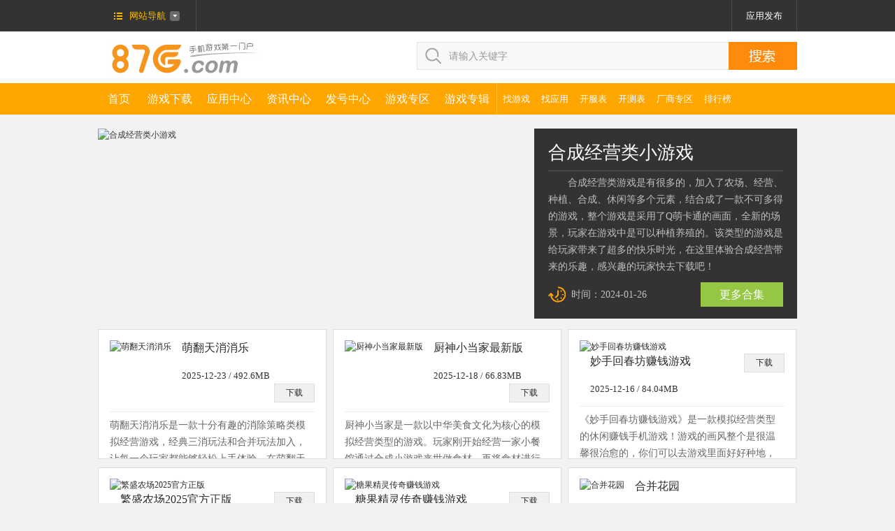

--- FILE ---
content_type: text/html
request_url: https://www.87g.com/zhuanji/3275.html
body_size: 22356
content:
<!DOCTYPE html>
<html>
<head>
<meta http-equiv="Content-Type" content="text/html; charset=utf-8" />
<meta http-equiv="Cache-Control" content="no-transform" />
<title>合成经营类小游戏有哪些_好玩的经营合成类游戏推荐 - 87G手游网</title>
<meta name="keywords" content="合成经营游戏有哪些,经营合成类游戏有哪些,合成经营游戏大全" />
<meta name="description" content="合成经营类游戏是有很多的，加入了农场、经营、种植、合成、休闲等多个元素，结合成了一款不可多得的游戏，整个游戏是采用了Q萌卡通的画面，全新的场景，玩家在游戏中是可以种植养殖的。" />
<meta content="always" name="referrer">
<meta name="applicable-device" content="pc">
<meta http-equiv="mobile-agent" content="format=xhtml; url=https://m.87g.com/zhuanji/3275.html"/>
<meta http-equiv="mobile-agent" content="format=html5; url=https://m.87g.com/zhuanji/3275.html"/>
<link rel="alternate" media="only screen and (max-width: 640px)" href="https://m.87g.com/zhuanji/3275.html">
<link href="//www.87g.com/statics/css/cui.css" rel="stylesheet" type="text/css" />
<link href="//www.87g.com/statics/css/lib.css" rel="stylesheet" type="text/css" />
<link href="//www.87g.com/statics/css/index.css" rel="stylesheet" type="text/css" />
<link rel="stylesheet" type="text/css" href="//www.87g.com/statics/css/jquery.fancybox.css" media="screen" />
<script type="text/javascript" src="https://www.87g.com/statics/js/jquery1.8.js"></script>
<script type="text/javascript" src="https://www.87g.com/statics/js/member_log_reg.js"></script>
<script type="text/javascript" src="https://www.87g.com/statics/js/jquery.SuperSlide.2.1.js"></script>
 
<script type="text/javascript" src="https://www.87g.com/statics/js/uaredirect.js"></script>
<script type="text/javascript">uaredirect("https://m.87g.com/zhuanji/3275.html");</script> 
<!--[if lt IE 10]>
<script type="text/javascript" src="https://www.87g.com/statics/js/PIE.js"></script>
<![endif]-->
<!--[if lte IE 6]>
<script src="https://www.87g.com/statics/js/png.js" type="text/javascript"></script>   
<link rel="stylesheet" href="//www.87g.com/statics/css/ie6.css" /> 
<script type="text/javascript">
// 可以定义背景和直接图片        
DD_belatedPNG.fix('a,span,dt,img,.head-icon,li,.num,.lb');    
</script>
<![endif]-->
</head>
<body>
<div id="top">
     <div class="wp fix">
          <div class="l top-nv pr ">
               <a href="https://www.87g.com/" class="top-menu"><span>网站导航</span></a>
               <div class="top-nv-cont dn">
                  <div class="s1">
                    <dl>
                        <dt class="dt1"><a target="_blank" href="https://www.87g.com/zixun/">资讯中心</a></dt>
                        <dd>
                                                            <a target="_blank" href="https://www.87g.com/zixun/yxzx.html" style="margin-left:0;"  rel="nofollow">游戏资讯</a>|<a target="_blank" href="https://www.87g.com/zixun/yxpc.html"   rel="nofollow">游戏评测</a>|<a target="_blank" href="https://www.87g.com/zixun/yxgl.html"  >游戏攻略</a>|<a target="_blank" href="https://www.87g.com/zixun/yxhd.html"   rel="nofollow">游戏活动</a>                                                    </dd>
                    </dl>
                    <dl>
                        <dt class="dt2"><a target="_blank" href="https://www.87g.com/youxi/">游戏下载</a></dt>
                        <dd><a target="_blank" href="https://www.87g.com/youxi/g-33-0-1-0-0-1.html" style="margin-left:0;">手机网游</a>|<a target="_blank" href="https://www.87g.com/youxi/g-33-0-2-0-0-1.html">单机游戏</a>|<a target="_blank" href="https://www.87g.com/youxi/zhaoyouxi.html">找游戏</a>|<a target="_blank" href="https://www.87g.com/zhuanti/" style="margin-right:0;">游戏专题</a></dd>
                    </dl>
                    <dl>
                        <dd>
                            <ul class="ul-icon">
                                <li class="li1"><a target="_blank" href="http://fahao.87g.com/" rel="nofollow"><span></span>礼包</a></li>
                                <li class="li5"><a target="_blank" href="https://www.87g.com/az/zyy.html"><span></span>应用</a></li>
                                <li class="li2"><a target="_blank" href="http://fahao.87g.com/kaice.html" rel="nofollow"><span></span>测试表</a></li>
                                <li class="li3"><a target="_blank" href="https://www.87g.com/shipin/" rel="nofollow"><span></span>视频</a></li>
                            </ul>
                        </dd>
                    </dl>
                    </div>
                    <div class="c"></div>
                    <div class="s2">
                          <h3><a target="_blank" href="https://www.87g.com/zhuanti/">游戏专区</a></h3>
                          <ul>
                                                                                             <li><a target="_blank" href="https://www.87g.com/yys/">阴阳师</a></li>
                                                              <li><a target="_blank" href="https://www.87g.com/mrzh/">明日之后</a></li>
                                                              <li><a target="_blank" href="https://www.87g.com/zzzj/">重装战姬</a></li>
                                                              <li><a target="_blank" href="https://www.87g.com/bxdwll/">不休的乌拉拉</a></li>
                                                              <li><a target="_blank" href="https://www.87g.com/fgo/">命运冠位指定</a></li>
                                                              <li><a target="_blank" href="https://www.87g.com/blhx/">碧蓝航线</a></li>
                                                                                        </ul>
                    </div>
               </div>
               
                         </div>
          <div class="topr r">
          <div id="isLogin" style="display:none;float:left">
</div>
<div id="noLogin" style="float:left">
<a href="#login-tip" class="top-a login-btn dn" id="logButton" rel="nofollow">登录</a><a href="#register-tip" class="top-a login-btn dn" id="regButton" rel="nofollow">会员注册</a>
</div>
          </div>
     </div>
</div>
<!-- end #top-->

<div class="c"></div>
<div id="hd">
     <div class="wp">
          <div class="logo l"><a href="https://www.87g.com/"><img src="//www.87g.com/statics/images/logo.jpg" alt="87G手游网" /></a></div>
          <div class="so r">
               <form action="https://www.87g.com/search.php" method="get" target="_blank">
                    <input type="hidden" name="m" value="search"/>
                    <input type="hidden" name="c" value="index"/>
                    <input type="hidden" name="a" value="init"/>
                    <input type="hidden" name="typeid" value="-1" id="typeid"/>
                    <input type="hidden" name="siteid" value="1" id="siteid"/>
                    <input type="text" name="q" id="q" class="inp" value="请输入关键字" onfocus="this.value=''" onblur="if(!this.value){this.value=this.defaultValue;}"/>
                    <input type="submit" class="sub" value="" />
               </form>          </div>
     </div>
</div>
<!-- end #hd-->
<div class="c"></div>
<div id="nv">
     <div class="wp fix">
                  <ul class="ul-nv l fix TAB2" id=".nv2-tab">
            <li class="home "><a href="https://www.87g.com/">首页<em></em></a></li>
                                                <li class=""><a href="https://www.87g.com/youxi/" >游戏下载<em></em></a></li>
                        
                                                            <li class=""><a href="https://www.87g.com/az/" >应用中心<em></em></a></li>
                        
                                                            <li class=""><a href="https://www.87g.com/zixun/" target="_blank">资讯中心<em></em></a></li>
                        
                                                            <li class=""><a href="http://fahao.87g.com/" target="_blank">发号中心<em></em></a></li>
                        
                                                            <li class=""><a href="https://www.87g.com/zhuanqu/" >游戏专区<em></em></a></li>
                        
                                                                        
                                                              <li><a href="https://www.87g.com/zhuanji/">游戏专辑</a></li>
          </ul>
          
          <ul class="ul-nv2 l">
            <li><a href="https://www.87g.com/youxi/zhaoyouxi.html">找游戏</a></li>
            <li><a href="https://www.87g.com/az/zyy.html">找应用</a></li>
          	<li><a href="http://fahao.87g.com/kaifu.html">开服表</a></li>
            <li><a href="http://fahao.87g.com/kaice.html">开测表</a></li>
                                                                                                                                                                                                <li><a href="https://www.87g.com/changshang/">厂商专区<em></em></a></li>
                                                <li><a href="https://www.87g.com/sort/">排行榜</a></li>
          </ul>
     </div>
</div>
<!-- end #nv-->

<div id="nv-open">
  <div class="wp">
      	<div class="nv2-tab">
        <ul>
		                    			            <li><a href="https://www.87g.com/youxi/g-18-1.html" target="_blank" >休闲益智</a></li>			
            			            <li><a href="https://www.87g.com/youxi/g-19-1.html" target="_blank" >冒险解谜</a></li>			
            			            <li><a href="https://www.87g.com/youxi/g-20-1.html" target="_blank" >动作格斗</a></li>			
            			            <li><a href="https://www.87g.com/youxi/g-21-1.html" target="_blank" >策略塔防</a></li>			
            			            <li><a href="https://www.87g.com/youxi/g-22-1.html" target="_blank" >角色扮演</a></li>			
            			            <li><a href="https://www.87g.com/youxi/g-23-1.html" target="_blank" >体育竞技</a></li>			
            			            <li><a href="https://www.87g.com/youxi/g-24-1.html" target="_blank" >飞行射击</a></li>			
            			            <li><a href="https://www.87g.com/youxi/g-25-1.html" target="_blank" >模拟经营</a></li>			
            			            <li><a href="https://www.87g.com/youxi/g-26-1.html" target="_blank" >音乐游戏</a></li>			
            			            <li><a href="https://www.87g.com/youxi/g-27-1.html" target="_blank" >棋牌卡牌</a></li>			
            			            <li><a href="https://www.87g.com/youxi/g-28-1.html" target="_blank" >赛车竞速</a></li>			
            			            <li><a href="https://www.87g.com/youxi/g-29-1.html" target="_blank" >其他游戏</a></li>			
                            </ul>
    </div>
        	<div class="nv2-tab">
        <ul>
		                    			            <li><a href="https://www.87g.com/az/g-99-1.html" target="_blank" >聊天社交</a></li>			
            			            <li><a href="https://www.87g.com/az/g-93-1.html" target="_blank" >影音播放</a></li>			
            			            <li><a href="https://www.87g.com/az/g-92-1.html" target="_blank" >系统安全</a></li>			
            			            <li><a href="https://www.87g.com/az/g-95-1.html" target="_blank" >摄影美化</a></li>			
            			            <li><a href="https://www.87g.com/az/g-98-1.html" target="_blank" >购物支付</a></li>			
            			            <li><a href="https://www.87g.com/az/g-97-1.html" target="_blank" >生活服务</a></li>			
            			            <li><a href="https://www.87g.com/az/g-94-1.html" target="_blank" >主题桌面</a></li>			
            			            <li><a href="https://www.87g.com/az/g-100-1.html" target="_blank" >新闻阅读</a></li>			
            			            <li><a href="https://www.87g.com/az/g-96-1.html" target="_blank" >地图导航</a></li>			
            			            <li><a href="https://www.87g.com/az/g-101-1.html" target="_blank" >办公学习</a></li>			
            			            <li><a href="https://www.87g.com/az/g-90-1.html" target="_blank" >金融理财</a></li>			
            			            <li><a href="https://www.87g.com/az/g-91-1.html" target="_blank" >游戏辅助</a></li>			
                            </ul>
    </div>
        	<div class="nv2-tab">
        <ul>
		                    			            <li><a href="https://www.87g.com/zixun/yxzx.html" target="_blank" >游戏资讯</a></li>			
            			            <li><a href="https://www.87g.com/zixun/yxpc.html" target="_blank" >游戏评测</a></li>			
            			            <li><a href="https://www.87g.com/zixun/yxgl.html" target="_blank" >游戏攻略</a></li>			
            			            <li><a href="https://www.87g.com/zixun/yxhd.html" target="_blank" >游戏活动</a></li>			
            			            <li><a href="https://www.87g.com/zixun/xydt.html" target="_blank" >新游动态</a></li>			
                            </ul>
    </div>
        	<div class="nv2-tab">
        <ul>
		                    			            <li><a href="http://fahao.87g.com/zuixinfahao.html" target="_blank" >最新发号</a></li>			
            			            <li><a href="http://fahao.87g.com/dujialibao.html" target="_blank" >独家礼包</a></li>			
            			            <li><a href="http://fahao.87g.com/xinshouka.html" target="_blank" >新手卡</a></li>			
            			            <li><a href="http://fahao.87g.com/jihuoma.html" target="_blank" >激活码</a></li>			
            			            <li><a href="http://fahao.87g.com/kaifu.html" target="_blank" >开服表</a></li>			
            			            <li><a href="http://fahao.87g.com/kaice.html" target="_blank" >开测表</a></li>			
                            </ul>
    </div>
        	<div class="nv2-tab">
        <ul>
		                    			            <li><a href="https://www.87g.com/zhuanji/" target="_blank" >游戏专辑</a></li>			
            			            <li><a href="https://www.87g.com/zhuanji/soft_zj.html" target="_blank" >应用专辑</a></li>			
            			            <li><a href="https://www.87g.com/zhuanti/" target="_blank" >游戏专题</a></li>			
                            </ul>
    </div>
        	<div class="nv2-tab">
        <ul>
		                                    </ul>
    </div>
        </div>
</div>
<div class="h20"></div>
<link href="//www.87g.com/statics/css/hf.css" rel="stylesheet" type="text/css" />
<div id="bd">
    <div class="wp fix">
        <div class="hf-hj">
            <img src="//pic.87g.com/upload/2024/0126/20240126025902184.png" alt="合成经营类小游戏" />
            <div class="txt">
                <h2>合成经营类小游戏</h2>
                <div class="h150"><p>合成经营类游戏是有很多的，加入了农场、经营、种植、合成、休闲等多个元素，结合成了一款不可多得的游戏，整个游戏是采用了Q萌卡通的画面，全新的场景，玩家在游戏中是可以种植养殖的。该类型的游戏是给玩家带来了超多的快乐时光，在这里体验合成经营带来的乐趣，感兴趣的玩家快去下载吧！</p>
</div>
                <p class="tr"><span class="update">时间：2024-01-26</span><a target="_blank" href="https://www.87g.com/zhuanji/">更多合集</a></p>
            </div>
        </div>
        <div class="h15"></div>
        <ul class="hf-list2">
                                                                                                		                                
            <li>
                <div class="con">
                                      <span class="imgs">
                        <a rel="nofollow" target="_blank" href="https://www.87g.com/youxi/146399.html"><img src="//pic.87g.com/upload/2024/1021/20241021111537553.png" alt="萌翻天消消乐" class="yuanjiao" /></a>
                    </span>                    
                    <span class="name">
                        <a target="_blank" href="https://www.87g.com/youxi/146399.html">萌翻天消消乐</a><br />
                        <em>
                            2025-12-23 / 
                            492.6MB                        </em>
                    </span>
                    <span class="btn"><a rel="nofollow" target="_blank" href="/down/146399/">下载</a></span>
                </div>
                <div class="txt">
                    萌翻天消消乐是一款十分有趣的消除策略类模拟经营游戏，经典三消玩法和合并玩法加入，让每一个玩家都能够轻松上手体验。在萌翻天消消乐游戏中玩家要做的就是利用消除来消灭棋盘中的敌人。                </div>
            </li>
                        
                        
            <li>
                <div class="con">
                                      <span class="imgs">
                        <a rel="nofollow" target="_blank" href="https://www.87g.com/youxi/204942.html"><img src="//pic.87g.com/upload/2025/1218/20251218113652918.png" alt="厨神小当家最新版" class="yuanjiao" /></a>
                    </span>                    
                    <span class="name">
                        <a target="_blank" href="https://www.87g.com/youxi/204942.html">厨神小当家最新版</a><br />
                        <em>
                            2025-12-18 / 
                            66.83MB                        </em>
                    </span>
                    <span class="btn"><a rel="nofollow" target="_blank" href="/down/204942/">下载</a></span>
                </div>
                <div class="txt">
                    厨神小当家是一款以中华美食文化为核心的模拟经营类型的游戏。玩家刚开始经营一家小餐馆通过合成小游戏来世做食材，再将食材进行组合成各类的料理。                </div>
            </li>
                        
                        
            <li>
                <div class="con">
                                      <span class="imgs">
                        <a rel="nofollow" target="_blank" href="https://www.87g.com/youxi/182698.html"><img src="//pic.87g.com/upload/2025/1216/20251216020400705.png" alt="妙手回春坊赚钱游戏" class="yuanjiao" /></a>
                    </span>                    
                    <span class="name">
                        <a target="_blank" href="https://www.87g.com/youxi/182698.html">妙手回春坊赚钱游戏</a><br />
                        <em>
                            2025-12-16 / 
                            84.04MB                        </em>
                    </span>
                    <span class="btn"><a rel="nofollow" target="_blank" href="/down/182698/">下载</a></span>
                </div>
                <div class="txt">
                    《妙手回春坊赚钱游戏》是一款模拟经营类型的休闲赚钱手机游戏！游戏的画风整个是很温馨很治愈的，你们可以去游戏里面好好种地，你们就可以获得很多珍惜的草药的，玩起来太有意思啦！                </div>
            </li>
                        
                        
            <li>
                <div class="con">
                                      <span class="imgs">
                        <a rel="nofollow" target="_blank" href="https://www.87g.com/youxi/149526.html"><img src="//pic.87g.com/upload/2023/1012/20231012010956315.png" alt="繁盛农场2025官方正版" class="yuanjiao" /></a>
                    </span>                    
                    <span class="name">
                        <a target="_blank" href="https://www.87g.com/youxi/149526.html">繁盛农场2025官方正版</a><br />
                        <em>
                            2025-11-28 / 
                            239.65MB                        </em>
                    </span>
                    <span class="btn"><a rel="nofollow" target="_blank" href="/down/149526/">下载</a></span>
                </div>
                <div class="txt">
                    繁盛农场2025官方正版是一款集收集、合成、剧情与农场经营为一体的模拟类游戏。在这片乐土中，你将通过拖拽相关物品、道具进行合成，创造出功能各异的工坊，生产丰富多彩的农产品。                </div>
            </li>
                        
                        
            <li>
                <div class="con">
                                      <span class="imgs">
                        <a rel="nofollow" target="_blank" href="https://www.87g.com/youxi/176028.html"><img src="//pic.87g.com/upload/2025/1125/20251125011509531.png" alt="糖果精灵传奇赚钱游戏" class="yuanjiao" /></a>
                    </span>                    
                    <span class="name">
                        <a target="_blank" href="https://www.87g.com/youxi/176028.html">糖果精灵传奇赚钱游戏</a><br />
                        <em>
                            2025-11-27 / 
                            579.46MB                        </em>
                    </span>
                    <span class="btn"><a rel="nofollow" target="_blank" href="/down/176028/">下载</a></span>
                </div>
                <div class="txt">
                    糖果精灵传奇红包版是一款结合了模拟经营、放置合成等多元玩法的休闲游戏。游戏中采用卡通Q萌的画风，优秀的美术风格搭配明亮细腻的游戏场景，旨在为玩家提供极致的视觉体验。                </div>
            </li>
                        
                        
            <li>
                <div class="con">
                                      <span class="imgs">
                        <a rel="nofollow" target="_blank" href="https://www.87g.com/youxi/151112.html"><img src="//pic.87g.com/upload/2025/1115/20251115042318914.png" alt="合并花园" class="yuanjiao" /></a>
                    </span>                    
                    <span class="name">
                        <a target="_blank" href="https://www.87g.com/youxi/151112.html">合并花园</a><br />
                        <em>
                            2025-11-15 / 
                            417.89MB                        </em>
                    </span>
                    <span class="btn"><a rel="nofollow" target="_blank" href="/down/151112/">下载</a></span>
                </div>
                <div class="txt">
                    合并花园是一款十分有趣的模拟经营类游戏，融入休闲消除玩法在内，在动画梦幻版的小天地中经营属于你的小花园吧！在合并花园游戏中玩家将会接受一座废弃已久的花园。                </div>
            </li>
                        
                        
            <li>
                <div class="con">
                                      <span class="imgs">
                        <a rel="nofollow" target="_blank" href="https://www.87g.com/youxi/116439.html"><img src="//pic.87g.com/upload/2022/0924/20220924093726931.jpg" alt="开心合成" class="yuanjiao" /></a>
                    </span>                    
                    <span class="name">
                        <a target="_blank" href="https://www.87g.com/youxi/116439.html">开心合成</a><br />
                        <em>
                            2025-11-08 / 
                            141.3MB                        </em>
                    </span>
                    <span class="btn"><a rel="nofollow" target="_blank" href="/down/116439/">下载</a></span>
                </div>
                <div class="txt">
                    开心合成是一款合作经营游戏，在游戏中玩家将体验有趣的合成玩法，不断收集新的精灵，解锁更多的区域，并体验游戏的乐趣。                </div>
            </li>
                        
                        
            <li>
                <div class="con">
                                      <span class="imgs">
                        <a rel="nofollow" target="_blank" href="https://www.87g.com/youxi/130367.html"><img src="//pic.87g.com/upload/2024/0510/20240510022009935.jpg" alt="欢乐消消消游戏" class="yuanjiao" /></a>
                    </span>                    
                    <span class="name">
                        <a target="_blank" href="https://www.87g.com/youxi/130367.html">欢乐消消消游戏</a><br />
                        <em>
                            2025-10-29 / 
                            212.1MB                        </em>
                    </span>
                    <span class="btn"><a rel="nofollow" target="_blank" href="/down/130367/">下载</a></span>
                </div>
                <div class="txt">
                    欢乐消消消是一款趣味性十足的休闲益智游戏，卡通萌趣的画面风格，简单易上手的操作玩法，在游戏里你可以体验到全新的合成游戏乐趣！                </div>
            </li>
                        
                        
            <li>
                <div class="con">
                                      <span class="imgs">
                        <a rel="nofollow" target="_blank" href="https://www.87g.com/youxi/201090.html"><img src="//pic.87g.com/upload/2025/1022/20251022101033701.jpg" alt="开心马场游戏" class="yuanjiao" /></a>
                    </span>                    
                    <span class="name">
                        <a target="_blank" href="https://www.87g.com/youxi/201090.html">开心马场游戏</a><br />
                        <em>
                            2025-10-22 / 
                            11.57MB                        </em>
                    </span>
                    <span class="btn"><a rel="nofollow" target="_blank" href="/down/201090/">下载</a></span>
                </div>
                <div class="txt">
                    开心马场是一款以马场经营为主题的模拟经营类游戏。玩家可以通过饲养、训练等方式阿里逐步提升马匹的能力和品质。游戏中拥有多种马匹可供选择，每匹马都有独特的技能和性格。                </div>
            </li>
                        
                        
            <li>
                <div class="con">
                                      <span class="imgs">
                        <a rel="nofollow" target="_blank" href="https://www.87g.com/youxi/155456.html"><img src="//pic.87g.com/upload/2024/0203/20240203095305691.png" alt="星落岛物语最新版" class="yuanjiao" /></a>
                    </span>                    
                    <span class="name">
                        <a target="_blank" href="https://www.87g.com/youxi/155456.html">星落岛物语最新版</a><br />
                        <em>
                            2025-10-22 / 
                            675.7MB                        </em>
                    </span>
                    <span class="btn"><a rel="nofollow" target="_blank" href="/down/155456/">下载</a></span>
                </div>
                <div class="txt">
                    星落岛物语最新版是一款深受玩家青睐的休闲模拟类游戏，集合了合成、放置、建造经营等多种元素，搭配独特的卡通风格以及趣味的休闲玩法，为你带来不一样的游戏体验。                </div>
            </li>
                        
                        
            <li>
                <div class="con">
                                      <span class="imgs">
                        <a rel="nofollow" target="_blank" href="https://www.87g.com/youxi/200442.html"><img src="//pic.87g.com/upload/2025/1014/20251014093346778.png" alt="海边咖啡厅合成游戏" class="yuanjiao" /></a>
                    </span>                    
                    <span class="name">
                        <a target="_blank" href="https://www.87g.com/youxi/200442.html">海边咖啡厅合成游戏</a><br />
                        <em>
                            2025-10-14 / 
                            161.11MB                        </em>
                    </span>
                    <span class="btn"><a rel="nofollow" target="_blank" href="/down/200442/">下载</a></span>
                </div>
                <div class="txt">
                    海边咖啡厅是一款模拟经营游戏，在这里经营一家咖啡店，为各种各样的顾客提供咖啡，满足顾客的需求。游戏中每个动物顾客都有属于自己的背景故事，你可以和他们互动交流。                </div>
            </li>
                        
                        
            <li>
                <div class="con">
                                      <span class="imgs">
                        <a rel="nofollow" target="_blank" href="https://www.87g.com/youxi/138982.html"><img src="//pic.87g.com/upload/2024/0724/20240724023234400.png" alt="庄园合合" class="yuanjiao" /></a>
                    </span>                    
                    <span class="name">
                        <a target="_blank" href="https://www.87g.com/youxi/138982.html">庄园合合</a><br />
                        <em>
                            2025-08-27 / 
                            332MB                        </em>
                    </span>
                    <span class="btn"><a rel="nofollow" target="_blank" href="/down/138982/">下载</a></span>
                </div>
                <div class="txt">
                    《庄园合合》是著名三消游戏Merge Mansion的国服版本，由腾讯代理，为休闲益智游戏的代表之一。在游戏中，你将面对超过60个系列的900+物品合成挑战，将一座废弃的豪宅打造成华丽的庄园。                </div>
            </li>
                        
                        
            <li>
                <div class="con">
                                      <span class="imgs">
                        <a rel="nofollow" target="_blank" href="https://www.87g.com/youxi/185994.html"><img src="//pic.87g.com/upload/2025/0714/20250714095842249.png" alt="王牌店长" class="yuanjiao" /></a>
                    </span>                    
                    <span class="name">
                        <a target="_blank" href="https://www.87g.com/youxi/185994.html">王牌店长</a><br />
                        <em>
                            2025-08-04 / 
                            281.5MB                        </em>
                    </span>
                    <span class="btn"><a rel="nofollow" target="_blank" href="/down/185994/">下载</a></span>
                </div>
                <div class="txt">
                    王牌店长是一款非常可爱且治愈的合成+模拟经营的游戏，在游戏中玩家将扮演一只可爱的仓鼠，作为餐厅的店长，你需要去为进店的顾客制作各种美食，从而获取收益。                </div>
            </li>
                        
                        
            <li>
                <div class="con">
                                      <span class="imgs">
                        <a rel="nofollow" target="_blank" href="https://www.87g.com/youxi/185635.html"><img src="//pic.87g.com/upload/2025/0710/202507101701207633560.png" alt="碳碳岛" class="yuanjiao" /></a>
                    </span>                    
                    <span class="name">
                        <a target="_blank" href="https://www.87g.com/youxi/185635.html">碳碳岛</a><br />
                        <em>
                            2025-07-10 / 
                            842.78MB                        </em>
                    </span>
                    <span class="btn"><a rel="nofollow" target="_blank" href="/down/185635/">下载</a></span>
                </div>
                <div class="txt">
                    碳碳岛是一款由深圳市腾讯计算机系统有限公司精心制作的休闲合成游戏，里面还融入了冒险、放置、经营等诸多玩法元素，并且也是以爱护环境、保护环境作为主题打造，大力推广“碳中和”理念。                </div>
            </li>
                        
                        
            <li>
                <div class="con">
                                      <span class="imgs">
                        <a rel="nofollow" target="_blank" href="https://www.87g.com/youxi/187028.html"><img src="//pic.87g.com/upload/2025/0113/20250113085410732.jpg" alt="喵呜庄园最新版" class="yuanjiao" /></a>
                    </span>                    
                    <span class="name">
                        <a target="_blank" href="https://www.87g.com/youxi/187028.html">喵呜庄园最新版</a><br />
                        <em>
                            2025-06-30 / 
                            195.58MB                        </em>
                    </span>
                    <span class="btn"><a rel="nofollow" target="_blank" href="/down/187028/">下载</a></span>
                </div>
                <div class="txt">
                    《喵呜庄园最新版》是一款轻松休闲又很好玩的合成模拟经营类型的手机游戏！打开游戏以后玩法是有很多，你们自己进入到游戏里面就可以开始去合成闯关了，然后就可以将自己的房子布置起来！                </div>
            </li>
                        
                        
            <li>
                <div class="con">
                                      <span class="imgs">
                        <a rel="nofollow" target="_blank" href="https://www.87g.com/youxi/150340.html"><img src="//pic.87g.com/upload/2023/1027/20231027110817737.png" alt="我是农场主羊驼" class="yuanjiao" /></a>
                    </span>                    
                    <span class="name">
                        <a target="_blank" href="https://www.87g.com/youxi/150340.html">我是农场主羊驼</a><br />
                        <em>
                            2025-05-09 / 
                            64.77MB                        </em>
                    </span>
                    <span class="btn"><a rel="nofollow" target="_blank" href="/down/150340/">下载</a></span>
                </div>
                <div class="txt">
                    我是农场主羊驼是一款非常好玩的休闲合成小游戏，卡通可爱的画面风格，简单易上手的操作方式，里面有非常多可爱的羊驼生物等待着你的合成，还可以种植许多的植物来获得更多的金币奖励！                </div>
            </li>
                        
                        
            <li>
                <div class="con">
                                      <span class="imgs">
                        <a rel="nofollow" target="_blank" href="https://www.87g.com/youxi/148194.html"><img src="//pic.87g.com/upload/2023/0913/20230913021836755.png" alt="悠闲的田园生活红包版" class="yuanjiao" /></a>
                    </span>                    
                    <span class="name">
                        <a target="_blank" href="https://www.87g.com/youxi/148194.html">悠闲的田园生活红包版</a><br />
                        <em>
                            2025-04-11 / 
                            289.39MB                        </em>
                    </span>
                    <span class="btn"><a rel="nofollow" target="_blank" href="/down/148194/">下载</a></span>
                </div>
                <div class="txt">
                    悠闲的田园生活红包版是一款治愈轻松的模拟经营游戏，温馨愉快的画面风格，给人打造真正的农村生活，而你将会在这里解锁许多玩法乐趣，还能种植各种各样的农作物！                </div>
            </li>
                        
                        
            <li>
                <div class="con">
                                      <span class="imgs">
                        <a rel="nofollow" target="_blank" href="https://www.87g.com/youxi/106854.html"><img src="//pic.87g.com/upload/2022/0610/20220610111906889.png" alt="龙岛对决" class="yuanjiao" /></a>
                    </span>                    
                    <span class="name">
                        <a target="_blank" href="https://www.87g.com/youxi/106854.html">龙岛对决</a><br />
                        <em>
                            2025-04-07 / 
                            49.62MB                        </em>
                    </span>
                    <span class="btn"><a rel="nofollow" target="_blank" href="/down/106854/">下载</a></span>
                </div>
                <div class="txt">
                    龙岛对决是一款轻松上手的休闲闯关小游戏，游戏结合了合成和射击两种玩法元素，给大家带来更多有趣的游戏体验！同时武器的伤害值也是随着进阶不断地提高变得更强，所以打败更多的敌人即可解锁许多全新玩法！                </div>
            </li>
                        
                        
            <li>
                <div class="con">
                                      <span class="imgs">
                        <a rel="nofollow" target="_blank" href="https://www.87g.com/youxi/190206.html"><img src="//pic.87g.com/upload/2025/0317/20250317084042519.png" alt="铁头矿工" class="yuanjiao" /></a>
                    </span>                    
                    <span class="name">
                        <a target="_blank" href="https://www.87g.com/youxi/190206.html">铁头矿工</a><br />
                        <em>
                            2025-03-24 / 
                            200.73MB                        </em>
                    </span>
                    <span class="btn"><a rel="nofollow" target="_blank" href="/down/190206/">下载</a></span>
                </div>
                <div class="txt">
                    铁头矿工是一款集模拟经营，塔防，合成，探索为一体的游戏，在游戏中我们将扮演矿工铁头，为了在黑暗的地下矿井中建立起一个庞大帝国，你需要去不断的挖矿，收集各种资源，这样就能去招募其他矿工加入你们了！                </div>
            </li>
                        
                        
            <li>
                <div class="con">
                                      <span class="imgs">
                        <a rel="nofollow" target="_blank" href="https://www.87g.com/youxi/130543.html"><img src="//pic.87g.com/upload/2023/0307/20230307085116991.png" alt="配对故事最新版" class="yuanjiao" /></a>
                    </span>                    
                    <span class="name">
                        <a target="_blank" href="https://www.87g.com/youxi/130543.html">配对故事最新版</a><br />
                        <em>
                            2025-03-04 / 
                            270.43MB                        </em>
                    </span>
                    <span class="btn"><a rel="nofollow" target="_blank" href="/down/130543/">下载</a></span>
                </div>
                <div class="txt">
                    配对故事是一款非常好玩的休闲模拟经营类游戏，卡通的欧美画风，融入了消除、合成、养成等多种玩法在内，打造一个爱丽丝的魔法世界吧。                </div>
            </li>
                        
                        
            <li>
                <div class="con">
                                      <span class="imgs">
                        <a rel="nofollow" target="_blank" href="https://www.87g.com/youxi/148368.html"><img src="//pic.87g.com/upload/2023/0917/20230917020628931.png" alt="养猪大亨官方版" class="yuanjiao" /></a>
                    </span>                    
                    <span class="name">
                        <a target="_blank" href="https://www.87g.com/youxi/148368.html">养猪大亨官方版</a><br />
                        <em>
                            2025-01-08 / 
                            28.59MB                        </em>
                    </span>
                    <span class="btn"><a rel="nofollow" target="_blank" href="/down/148368/">下载</a></span>
                </div>
                <div class="txt">
                    养猪大亨官方版是一款非常火爆的休闲益智小游戏，本次小编就给大家推荐这款游戏，是以合成作为核心玩法，玩家需要不断地完成闯关，每一关里都会有不同的任务和要求需要大家完成！                </div>
            </li>
                        
                        
            <li>
                <div class="con">
                                      <span class="imgs">
                        <a rel="nofollow" target="_blank" href="https://www.87g.com/youxi/138327.html"><img src="//pic.87g.com/upload/2023/0523/20230523110718259.png" alt="金猪送福app" class="yuanjiao" /></a>
                    </span>                    
                    <span class="name">
                        <a target="_blank" href="https://www.87g.com/youxi/138327.html">金猪送福app</a><br />
                        <em>
                            2025-01-07 / 
                            59.68MB                        </em>
                    </span>
                    <span class="btn"><a rel="nofollow" target="_blank" href="/down/138327/">下载</a></span>
                </div>
                <div class="txt">
                    金猪送福app是一款超好玩的休闲养成游戏，在这里你将会养成非常多的小猪猪，而你作为养殖场的主任，需要每天利用自己的闲暇时间进行养殖，许多的任务和成就需要完成，完成就可以获得许多的收益。                </div>
            </li>
                        
                        
            <li>
                <div class="con">
                                      <span class="imgs">
                        <a rel="nofollow" target="_blank" href="https://www.87g.com/youxi/153476.html"><img src="//pic.87g.com/upload/2023/1227/20231227083317253.png" alt="猫别野" class="yuanjiao" /></a>
                    </span>                    
                    <span class="name">
                        <a target="_blank" href="https://www.87g.com/youxi/153476.html">猫别野</a><br />
                        <em>
                            2024-12-17 / 
                            483.28MB                        </em>
                    </span>
                    <span class="btn"><a rel="nofollow" target="_blank" href="/down/153476/">下载</a></span>
                </div>
                <div class="txt">
                    猫别野是一款非常有趣的模拟经营类手游，融入休闲、合成等玩法在内，主打慢节奏的治愈养成。在猫别野游戏中玩家将会来到一个Q萌画风的世界，在这里你将会体验到猫与人一起欢乐生活的温馨时刻。                </div>
            </li>
                        
                        
            <li>
                <div class="con">
                                      <span class="imgs">
                        <a rel="nofollow" target="_blank" href="https://www.87g.com/youxi/45480.html"><img src="//pic.87g.com/upload/2020/0513/20200513020134175.png" alt="合并猫女最新版" class="yuanjiao" /></a>
                    </span>                    
                    <span class="name">
                        <a target="_blank" href="https://www.87g.com/youxi/45480.html">合并猫女最新版</a><br />
                        <em>
                            2024-11-07 / 
                            87MB                        </em>
                    </span>
                    <span class="btn"><a rel="nofollow" target="_blank" href="/down/45480/">下载</a></span>
                </div>
                <div class="txt">
                    合并猫女是一款模拟经营放置挂机类型的手机游戏，在这款游戏中玩家们将要经营一家猫娘咖啡厅，为广大来喝咖啡的顾客们提供周全的猫娘招待服务。                </div>
            </li>
                        
                        
            <li>
                <div class="con">
                                      <span class="imgs">
                        <a rel="nofollow" target="_blank" href="https://www.87g.com/youxi/156392.html"><img src="//pic.87g.com/upload/2024/0229/20240229082110563.png" alt="来当小城主" class="yuanjiao" /></a>
                    </span>                    
                    <span class="name">
                        <a target="_blank" href="https://www.87g.com/youxi/156392.html">来当小城主</a><br />
                        <em>
                            2024-10-11 / 
                            86MB                        </em>
                    </span>
                    <span class="btn"><a rel="nofollow" target="_blank" href="/down/156392/">下载</a></span>
                </div>
                <div class="txt">
                    来当小城主是一款有意思的模拟经营类游戏，在其中融入了合成、解谜、创业等多种玩法在内，带给玩家更加丰富的游戏体验。在来当小城主手游中玩家将会来到一座小镇中担任城主。                </div>
            </li>
                        
                        
            <li>
                <div class="con">
                                      <span class="imgs">
                        <a rel="nofollow" target="_blank" href="https://www.87g.com/youxi/180147.html"><img src="//pic.87g.com/upload/2024/0924/20240924083253220.png" alt="公路旅行皇家合并中文版" class="yuanjiao" /></a>
                    </span>                    
                    <span class="name">
                        <a target="_blank" href="https://www.87g.com/youxi/180147.html">公路旅行皇家合并中文版</a><br />
                        <em>
                            2024-09-26 / 
                            148.65MB                        </em>
                    </span>
                    <span class="btn"><a rel="nofollow" target="_blank" href="/down/180147/">下载</a></span>
                </div>
                <div class="txt">
                    公路旅行皇家合并中文版是一款好玩的休闲模拟类手游，该游戏中是有很多好玩的内容，给你带来一段不一样的旅游。玩家将扮演旅行者，在公路旅行中收集并合并物品，解锁新地图和丰富奖励。                </div>
            </li>
                        
                        
            <li>
                <div class="con">
                                      <span class="imgs">
                        <a rel="nofollow" target="_blank" href="https://www.87g.com/youxi/95402.html"><img src="//pic.87g.com/upload/2022/0126/20220126082624755.png" alt="民宿模拟器" class="yuanjiao" /></a>
                    </span>                    
                    <span class="name">
                        <a target="_blank" href="https://www.87g.com/youxi/95402.html">民宿模拟器</a><br />
                        <em>
                            2024-08-28 / 
                            145.42MB                        </em>
                    </span>
                    <span class="btn"><a rel="nofollow" target="_blank" href="/down/95402/">下载</a></span>
                </div>
                <div class="txt">
                    民宿模拟器是一款治愈系模拟经营手游，玩家将在游戏中经营一家小小的民宿，制作美食满足世界各地的客人，装饰布置房间客房吸引客户入住。                </div>
            </li>
                        
                        
            <li>
                <div class="con">
                                      <span class="imgs">
                        <a rel="nofollow" target="_blank" href="https://www.87g.com/youxi/120513.html"><img src="//pic.87g.com/upload/2022/1111/20221111102833963.png" alt="米可的派对" class="yuanjiao" /></a>
                    </span>                    
                    <span class="name">
                        <a target="_blank" href="https://www.87g.com/youxi/120513.html">米可的派对</a><br />
                        <em>
                            2024-08-25 / 
                            35.59MB                        </em>
                    </span>
                    <span class="btn"><a rel="nofollow" target="_blank" href="/down/120513/">下载</a></span>
                </div>
                <div class="txt">
                    米可的派对是一款非常有意思的模拟经营游戏，趣味性十足的玩法内容，温馨治愈的画面风格，搭配上令人行动的特效展现，给玩家打造一个美好的森林生活！                </div>
            </li>
                        
                        
            <li>
                <div class="con">
                                      <span class="imgs">
                        <a rel="nofollow" target="_blank" href="https://www.87g.com/youxi/30683.html"><img src="//pic.87g.com/upload/2019/0814/20190814014537341.png" alt="鸡不可失" class="yuanjiao" /></a>
                    </span>                    
                    <span class="name">
                        <a target="_blank" href="https://www.87g.com/youxi/30683.html">鸡不可失</a><br />
                        <em>
                            2024-08-20 / 
                            64.75MB                        </em>
                    </span>
                    <span class="btn"><a rel="nofollow" target="_blank" href="/down/30683/">下载</a></span>
                </div>
                <div class="txt">
                    鸡不可失是一款好玩的休闲游戏，该游戏画风非常的简约，趣味好玩易上手的操作体验，游戏以养成、点击、经营等玩法元素打造，多元化的游戏体系，既有养成经营，又有好玩的街机点击玩法。                </div>
            </li>
                        
                        
            <li>
                <div class="con">
                                      <span class="imgs">
                        <a rel="nofollow" target="_blank" href="https://www.87g.com/youxi/44671.html"><img src="//pic.87g.com/upload/2020/0429/20200429023948422.png" alt="天天开铺子" class="yuanjiao" /></a>
                    </span>                    
                    <span class="name">
                        <a target="_blank" href="https://www.87g.com/youxi/44671.html">天天开铺子</a><br />
                        <em>
                            2024-08-08 / 
                            33.59MB                        </em>
                    </span>
                    <span class="btn"><a rel="nofollow" target="_blank" href="/down/44671/">下载</a></span>
                </div>
                <div class="txt">
                    天天开铺子是一款好玩的合成经营类小游戏，开各种各样的店铺，帮你超越马爸爸，称霸世界！这可能是你玩过的最扎心的模拟养成游戏。                </div>
            </li>
                        
                        
            <li>
                <div class="con">
                                      <span class="imgs">
                        <a rel="nofollow" target="_blank" href="https://www.87g.com/youxi/148641.html"><img src="//pic.87g.com/upload/2023/0921/20230921020700732.png" alt="海湾合并" class="yuanjiao" /></a>
                    </span>                    
                    <span class="name">
                        <a target="_blank" href="https://www.87g.com/youxi/148641.html">海湾合并</a><br />
                        <em>
                            2024-08-03 / 
                            132.62MB                        </em>
                    </span>
                    <span class="btn"><a rel="nofollow" target="_blank" href="/down/148641/">下载</a></span>
                </div>
                <div class="txt">
                    海湾合并是一款非常好玩的房屋建造类模拟游戏，精致的3D游戏画风，充满创造与欢乐挑战。在海湾合并游戏中玩家将会和玛丽一起经营小城镇，可以通过合成与将建筑翻修来体验成就感。                </div>
            </li>
                        
                        
            <li>
                <div class="con">
                                      <span class="imgs">
                        <a rel="nofollow" target="_blank" href="https://www.87g.com/youxi/153199.html"><img src="//pic.87g.com/upload/2023/1221/20231221013027810.png" alt="公路旅行" class="yuanjiao" /></a>
                    </span>                    
                    <span class="name">
                        <a target="_blank" href="https://www.87g.com/youxi/153199.html">公路旅行</a><br />
                        <em>
                            2024-07-04 / 
                            151.14MB                        </em>
                    </span>
                    <span class="btn"><a rel="nofollow" target="_blank" href="/down/153199/">下载</a></span>
                </div>
                <div class="txt">
                    公路旅行是一款非常有趣的益智合并类经营手游，精致卡通的游戏画面，独特的游戏设计和丰富的故事剧情带给玩家沉浸式的体验。在公路旅行游戏中玩家将会跟随着亚历克斯一家人冒险。                </div>
            </li>
                        
                        
            <li>
                <div class="con">
                                      <span class="imgs">
                        <a rel="nofollow" target="_blank" href="https://www.87g.com/youxi/106923.html"><img src="//pic.87g.com/upload/2022/0612/20220612095107921.jpg" alt="老姐向前冲" class="yuanjiao" /></a>
                    </span>                    
                    <span class="name">
                        <a target="_blank" href="https://www.87g.com/youxi/106923.html">老姐向前冲</a><br />
                        <em>
                            2024-07-02 / 
                            359.75MB                        </em>
                    </span>
                    <span class="btn"><a rel="nofollow" target="_blank" href="/down/106923/">下载</a></span>
                </div>
                <div class="txt">
                    迎接时尚革命，老姐向前冲最新版震撼登场！这是一款融合三消核心玩法的美妆主题休闲手游，不仅让你在轻松娱乐中感受到挑战的成就感，还能深刻体验角色的成长与变革。                </div>
            </li>
                        
                        
            <li>
                <div class="con">
                                      <span class="imgs">
                        <a rel="nofollow" target="_blank" href="https://www.87g.com/youxi/128909.html"><img src="//pic.87g.com/upload/2023/0219/20230219102839635.png" alt="大客栈故事" class="yuanjiao" /></a>
                    </span>                    
                    <span class="name">
                        <a target="_blank" href="https://www.87g.com/youxi/128909.html">大客栈故事</a><br />
                        <em>
                            2024-06-23 / 
                            118.65MB                        </em>
                    </span>
                    <span class="btn"><a rel="nofollow" target="_blank" href="/down/128909/">下载</a></span>
                </div>
                <div class="txt">
                    大客栈故事是一款非常有趣的卡通餐厅模拟经营手游，在游戏中我们将会扮演一家餐厅的老板，你需要去制作各种料理去给那些进店的顾客，超多的美味料理种类等你来制作！                </div>
            </li>
                        
                        
            <li>
                <div class="con">
                                      <span class="imgs">
                        <a rel="nofollow" target="_blank" href="https://www.87g.com/youxi/156604.html"><img src="//pic.87g.com/upload/2024/0304/20240304015327954.png" alt="空闲合并烹饪" class="yuanjiao" /></a>
                    </span>                    
                    <span class="name">
                        <a target="_blank" href="https://www.87g.com/youxi/156604.html">空闲合并烹饪</a><br />
                        <em>
                            2024-06-14 / 
                            182.98MB                        </em>
                    </span>
                    <span class="btn"><a rel="nofollow" target="_blank" href="/down/156604/">下载</a></span>
                </div>
                <div class="txt">
                    空闲合并烹饪是一款操作轻松的休闲经营游戏，卡通简单的画面风格，在这个游戏里你需要帮助Maisie改造简陋的房屋，将一开始破败的旅馆逐渐打造成她梦想当中的豪宅，还可以为城镇居民和旅客提供各种不同的美食！                </div>
            </li>
                        
                        
            <li>
                <div class="con">
                                      <span class="imgs">
                        <a rel="nofollow" target="_blank" href="https://www.87g.com/youxi/162713.html"><img src="//pic.87g.com/upload/2024/0606/20240606024441728.png" alt="餐厅装修2" class="yuanjiao" /></a>
                    </span>                    
                    <span class="name">
                        <a target="_blank" href="https://www.87g.com/youxi/162713.html">餐厅装修2</a><br />
                        <em>
                            2024-06-07 / 
                            177.45MB                        </em>
                    </span>
                    <span class="btn"><a rel="nofollow" target="_blank" href="/down/162713/">下载</a></span>
                </div>
                <div class="txt">
                    《餐厅装修2》是一款卡通风格的餐厅模拟经营游戏，结合了三消、消除、经营、合成等多种玩法于一体。无论您是何种玩家群体，都能轻松上手。                </div>
            </li>
                        
                        
            <li>
                <div class="con">
                                      <span class="imgs">
                        <a rel="nofollow" target="_blank" href="https://www.87g.com/youxi/154896.html"><img src="//pic.87g.com/upload/2024/0124/20240124015831270.png" alt="奔向更好的日子无广告版" class="yuanjiao" /></a>
                    </span>                    
                    <span class="name">
                        <a target="_blank" href="https://www.87g.com/youxi/154896.html">奔向更好的日子无广告版</a><br />
                        <em>
                            2024-01-24 / 
                            48.47MB                        </em>
                    </span>
                    <span class="btn"><a rel="nofollow" target="_blank" href="/down/154896/">下载</a></span>
                </div>
                <div class="txt">
                    奔向更好的日子无广告版是一款非常好玩的休闲模拟游戏，本次小编给大家带来修改之后的特殊版本，玩家可以直接免除广告获得奖励，帮助你轻松获得许多的奖励，还有超多的任务需要你一一完成！                </div>
            </li>
                        
                        
            <li>
                <div class="con">
                                      <span class="imgs">
                        <a rel="nofollow" target="_blank" href="https://www.87g.com/youxi/151632.html"><img src="//pic.87g.com/upload/2023/1128/20231128011049979.png" alt="奇异大陆" class="yuanjiao" /></a>
                    </span>                    
                    <span class="name">
                        <a target="_blank" href="https://www.87g.com/youxi/151632.html">奇异大陆</a><br />
                        <em>
                            2024-01-20 / 
                            162.8MB                        </em>
                    </span>
                    <span class="btn"><a rel="nofollow" target="_blank" href="/down/151632/">下载</a></span>
                </div>
                <div class="txt">
                    奇异大陆是一款深受玩家青睐的的休闲合成类游戏。游戏采用了顶尖的引擎打造，为你提供治愈的游戏画风，精致卡通的游戏建模，你将会来到一片奇幻的大陆之上，到处都被某种结界封印着，而你需要利用合成的幻兽之力来破开结界。                </div>
            </li>
                        
                        
            <li>
                <div class="con">
                                      <span class="imgs">
                        <a rel="nofollow" target="_blank" href="https://www.87g.com/youxi/154237.html"><img src="//pic.87g.com/upload/2024/0112/20240112094729335.png" alt="奇幻餐厅" class="yuanjiao" /></a>
                    </span>                    
                    <span class="name">
                        <a target="_blank" href="https://www.87g.com/youxi/154237.html">奇幻餐厅</a><br />
                        <em>
                            2024-01-12 / 
                            322.45MB                        </em>
                    </span>
                    <span class="btn"><a rel="nofollow" target="_blank" href="/down/154237/">下载</a></span>
                </div>
                <div class="txt">
                    奇幻餐厅是一款非常好玩的美食餐厅模拟经营类手游，卡通可爱的游戏画面，充满奇幻色彩的剧情发展，带给玩家截然不同的游戏体验。                </div>
            </li>
                        
                        
            <li>
                <div class="con">
                                      <span class="imgs">
                        <a rel="nofollow" target="_blank" href="https://www.87g.com/youxi/151608.html"><img src="//pic.87g.com/upload/2023/1122/20231122103646688.png" alt="怪兽孵化器盲盒" class="yuanjiao" /></a>
                    </span>                    
                    <span class="name">
                        <a target="_blank" href="https://www.87g.com/youxi/151608.html">怪兽孵化器盲盒</a><br />
                        <em>
                            2023-11-22 / 
                            51.59MB                        </em>
                    </span>
                    <span class="btn"><a rel="nofollow" target="_blank" href="/down/151608/">下载</a></span>
                </div>
                <div class="txt">
                    怪兽孵化器盲盒是一款充满趣味的怪兽养成类闯关游戏，Q萌可爱的游戏画风，游戏音效欢快愉悦，玩法十足！在怪兽孵化器盲盒游戏中玩家将会成为一名怪物战斗家。                </div>
            </li>
                        
                        
            <li>
                <div class="con">
                                      <span class="imgs">
                        <a rel="nofollow" target="_blank" href="https://www.87g.com/youxi/149851.html"><img src="//pic.87g.com/upload/2023/1018/20231018022632915.png" alt="恋恋旅馆" class="yuanjiao" /></a>
                    </span>                    
                    <span class="name">
                        <a target="_blank" href="https://www.87g.com/youxi/149851.html">恋恋旅馆</a><br />
                        <em>
                            2023-10-18 / 
                            118.39MB                        </em>
                    </span>
                    <span class="btn"><a rel="nofollow" target="_blank" href="/down/149851/">下载</a></span>
                </div>
                <div class="txt">
                    恋恋旅馆是一款恋爱模拟经营类养成游戏，卡通可爱的游戏画风，一步步经营属于你的小店吧！在恋恋旅馆游戏中玩家将会成为旅馆的主人，你接手的旅馆到处破烂，需要自己精心改造。                </div>
            </li>
                        
                        
            <li>
                <div class="con">
                                      <span class="imgs">
                        <a rel="nofollow" target="_blank" href="https://www.87g.com/youxi/120925.html"><img src="//pic.87g.com/upload/2023/0428/20230428032437680.png" alt="翡翠大王" class="yuanjiao" /></a>
                    </span>                    
                    <span class="name">
                        <a target="_blank" href="https://www.87g.com/youxi/120925.html">翡翠大王</a><br />
                        <em>
                            2023-08-03 / 
                            1.92MB                        </em>
                    </span>
                    <span class="btn"><a rel="nofollow" target="_blank" href="/down/120925/">下载</a></span>
                </div>
                <div class="txt">
                    《翡翠大王》是一款简单有趣又很好玩的休闲消除类型的手机游戏！游戏当中你们可以去消除，当然还有一些更多的玩法是整合在一起的，你们玩起来也是会觉得特别的解压，特别的有意思的！                </div>
            </li>
                        
                        
            <li>
                <div class="con">
                                      <span class="imgs">
                        <a rel="nofollow" target="_blank" href="https://www.87g.com/youxi/112625.html"><img src="//pic.87g.com/upload/2023/0630/20230630111335464.png" alt="女孩与海" class="yuanjiao" /></a>
                    </span>                    
                    <span class="name">
                        <a target="_blank" href="https://www.87g.com/youxi/112625.html">女孩与海</a><br />
                        <em>
                            2023-07-28 / 
                            453.29MB                        </em>
                    </span>
                    <span class="btn"><a rel="nofollow" target="_blank" href="/down/112625/">下载</a></span>
                </div>
                <div class="txt">
                    女孩与海是一款非常好玩的合成经营向治愈休闲手游，融合了多种趣味玩法，打造独一无二的专属乐园。在游戏中玩家可以在海边装扮自己的小屋，想小屋装饰成自己梦中的样子。                </div>
            </li>
                        
                        
            <li>
                <div class="con">
                                      <span class="imgs">
                        <a rel="nofollow" target="_blank" href="https://www.87g.com/youxi/136389.html"><img src="//pic.87g.com/upload/2023/0505/20230505111206821.png" alt="怪奇城堡" class="yuanjiao" /></a>
                    </span>                    
                    <span class="name">
                        <a target="_blank" href="https://www.87g.com/youxi/136389.html">怪奇城堡</a><br />
                        <em>
                            2023-05-05 / 
                            144.26MB                        </em>
                    </span>
                    <span class="btn"><a rel="nofollow" target="_blank" href="/down/136389/">下载</a></span>
                </div>
                <div class="txt">
                    怪奇城堡是一款非常有趣的放置模拟经营养成类手游，在游戏中我们将会去经营一座充满了各种鬼怪的城堡，去将其建设的更好，让进来的游客们去体验不一样的服务！                </div>
            </li>
                        
                        
            <li>
                <div class="con">
                                      <span class="imgs">
                        <a rel="nofollow" target="_blank" href="https://www.87g.com/youxi/134131.html"><img src="//pic.87g.com/upload/2023/0411/20230411101031660.png" alt="露营狂热" class="yuanjiao" /></a>
                    </span>                    
                    <span class="name">
                        <a target="_blank" href="https://www.87g.com/youxi/134131.html">露营狂热</a><br />
                        <em>
                            2023-04-11 / 
                            118.25MB                        </em>
                    </span>
                    <span class="btn"><a rel="nofollow" target="_blank" href="/down/134131/">下载</a></span>
                </div>
                <div class="txt">
                    露营狂热是一款非常有趣的模拟经营类游戏，同时融入了全新的消除玩法在内，带给玩家别样的趣味体验。在游戏中玩家将会成为露营营地的管理人。                </div>
            </li>
                        
                        
            <li>
                <div class="con">
                                      <span class="imgs">
                        <a rel="nofollow" target="_blank" href="https://www.87g.com/youxi/131835.html"><img src="//pic.87g.com/upload/2023/0318/20230318093844178.png" alt="元气小岛" class="yuanjiao" /></a>
                    </span>                    
                    <span class="name">
                        <a target="_blank" href="https://www.87g.com/youxi/131835.html">元气小岛</a><br />
                        <em>
                            2023-03-18 / 
                            34.86MB                        </em>
                    </span>
                    <span class="btn"><a rel="nofollow" target="_blank" href="/down/131835/">下载</a></span>
                </div>
                <div class="txt">
                    元气小岛是一款非常有趣的卡通合成建造模拟手游，在游戏中我们将会进入到一个空中小岛中，在最开始我们可以使用的地方只有一小片，其他位置都被云彩所挡住了，需要去通过合成来不断的解开其他地区。                </div>
            </li>
                        
                        
            <li>
                <div class="con">
                                      <span class="imgs">
                        <a rel="nofollow" target="_blank" href="https://www.87g.com/youxi/121222.html"><img src="//pic.87g.com/upload/2022/1119/20221119084204545.png" alt="咩咩羊村" class="yuanjiao" /></a>
                    </span>                    
                    <span class="name">
                        <a target="_blank" href="https://www.87g.com/youxi/121222.html">咩咩羊村</a><br />
                        <em>
                            2022-11-19 / 
                            42.93MB                        </em>
                    </span>
                    <span class="btn"><a rel="nofollow" target="_blank" href="/down/121222/">下载</a></span>
                </div>
                <div class="txt">
                    咩咩羊村是一款十分好玩的休闲模拟养成游戏，在清新的画风中，开启你的咩咩羊村农场生活。在游戏中玩家将会成为农场主，你的日常生活就是养羊以及种植割草。                </div>
            </li>
                        
                        
            <li>
                <div class="con">
                                      <span class="imgs">
                        <a rel="nofollow" target="_blank" href="https://www.87g.com/youxi/118892.html"><img src="//pic.87g.com/upload/2022/1025/20221025104652862.png" alt="合并餐厅" class="yuanjiao" /></a>
                    </span>                    
                    <span class="name">
                        <a target="_blank" href="https://www.87g.com/youxi/118892.html">合并餐厅</a><br />
                        <em>
                            2022-10-25 / 
                            117.76MB                        </em>
                    </span>
                    <span class="btn"><a rel="nofollow" target="_blank" href="/down/118892/">下载</a></span>
                </div>
                <div class="txt">
                    合并餐厅是一款非常好玩的模拟经营游戏，结合了休闲、消除、合成等玩法元素，让不断年龄层的玩家都可以体验到其中的乐趣！                </div>
            </li>
                        
                        
            <li>
                <div class="con">
                                      <span class="imgs">
                        <a rel="nofollow" target="_blank" href="https://www.87g.com/youxi/117382.html"><img src="//pic.87g.com/upload/2022/1009/20221009091039163.png" alt="学车来我这" class="yuanjiao" /></a>
                    </span>                    
                    <span class="name">
                        <a target="_blank" href="https://www.87g.com/youxi/117382.html">学车来我这</a><br />
                        <em>
                            2022-10-09 / 
                            58.29MB                        </em>
                    </span>
                    <span class="btn"><a rel="nofollow" target="_blank" href="/down/117382/">下载</a></span>
                </div>
                <div class="txt">
                    学车来我这是一款十分好玩的模拟经营类游戏，卡通清新的游戏画风，个性化游戏玩法开启超多精彩挑战。在游戏中玩家将会经营着一家属于自己的驾校，感兴趣的玩家欢迎来下载！                </div>
            </li>
                        
                        
            <li>
                <div class="con">
                                      <span class="imgs">
                        <a rel="nofollow" target="_blank" href="https://www.87g.com/youxi/114584.html"><img src="//pic.87g.com/upload/2022/0903/20220903092604127.png" alt="猫咪澡堂" class="yuanjiao" /></a>
                    </span>                    
                    <span class="name">
                        <a target="_blank" href="https://www.87g.com/youxi/114584.html">猫咪澡堂</a><br />
                        <em>
                            2022-09-03 / 
                            23.4MB                        </em>
                    </span>
                    <span class="btn"><a rel="nofollow" target="_blank" href="/down/114584/">下载</a></span>
                </div>
                <div class="txt">
                    猫咪澡堂是一款非常有趣的卡通风格养成类休闲游戏，融入了趣味合成玩法，在这片可爱的世界中感受治愈的温馨。在游戏中玩家将会成为一家猫咪澡堂的老板，专心的经营你的澡堂。                </div>
            </li>
                        
                        
            <li>
                <div class="con">
                                      <span class="imgs">
                        <a rel="nofollow" target="_blank" href="https://www.87g.com/youxi/113341.html"><img src="//pic.87g.com/upload/2022/0822/20220822093030390.png" alt="狗狗派对" class="yuanjiao" /></a>
                    </span>                    
                    <span class="name">
                        <a target="_blank" href="https://www.87g.com/youxi/113341.html">狗狗派对</a><br />
                        <em>
                            2022-08-22 / 
                            188.9MB                        </em>
                    </span>
                    <span class="btn"><a rel="nofollow" target="_blank" href="/down/113341/">下载</a></span>
                </div>
                <div class="txt">
                    狗狗派对是一款非常治愈的模拟经营类手游，最简单的合成玩法，超级治愈的游戏画风带来随时随地的放松体验。在游戏中玩家能够收养一群可爱粘人的狗狗们，模拟照顾它们的日常生活。                </div>
            </li>
                        
                        
            <li>
                <div class="con">
                                      <span class="imgs">
                        <a rel="nofollow" target="_blank" href="https://www.87g.com/youxi/112699.html"><img src="//pic.87g.com/upload/2022/0815/20220815082932882.png" alt="梦幻海岛" class="yuanjiao" /></a>
                    </span>                    
                    <span class="name">
                        <a target="_blank" href="https://www.87g.com/youxi/112699.html">梦幻海岛</a><br />
                        <em>
                            2022-08-15 / 
                            129.23MB                        </em>
                    </span>
                    <span class="btn"><a rel="nofollow" target="_blank" href="/down/112699/">下载</a></span>
                </div>
                <div class="txt">
                    梦幻海岛是一款画风卡通可爱的模拟经营类游戏，精致的游戏画质搭配多彩的配色，让玩家在游玩的过程中能够非常舒心。在喧嚣热闹的城市外，一座小海岛正在从之前的重大自然灾难中慢慢恢复。                </div>
            </li>
                        
                        
            <li>
                <div class="con">
                                      <span class="imgs">
                        <a rel="nofollow" target="_blank" href="https://www.87g.com/youxi/109298.html"><img src="//pic.87g.com/upload/2022/0707/20220707091734348.png" alt="一画合猫" class="yuanjiao" /></a>
                    </span>                    
                    <span class="name">
                        <a target="_blank" href="https://www.87g.com/youxi/109298.html">一画合猫</a><br />
                        <em>
                            2022-07-10 / 
                            34.08MB                        </em>
                    </span>
                    <span class="btn"><a rel="nofollow" target="_blank" href="/down/109298/">下载</a></span>
                </div>
                <div class="txt">
                    一画合猫是一款非常好玩的合成经营类游戏，游戏以猫咪为主题，画风Q萌可爱，解压至极！在游戏中玩家可以为猫咪们建立专属的宠物公寓，用自己天马行空的想象力，一笔画出整个房子。                </div>
            </li>
                        
                        
            <li>
                <div class="con">
                                      <span class="imgs">
                        <a rel="nofollow" target="_blank" href="https://www.87g.com/youxi/108748.html"><img src="//pic.87g.com/upload/2022/0701/20220701101830401.png" alt="梦想家园" class="yuanjiao" /></a>
                    </span>                    
                    <span class="name">
                        <a target="_blank" href="https://www.87g.com/youxi/108748.html">梦想家园</a><br />
                        <em>
                            2022-07-01 / 
                            143.72MB                        </em>
                    </span>
                    <span class="btn"><a rel="nofollow" target="_blank" href="/down/108748/">下载</a></span>
                </div>
                <div class="txt">
                    梦想家园是一款极具趣味性的模拟经营游戏，卡通精致的湖面设计，各种丰富有趣的玩法内容，游戏里面完美的融入了合成、三消等诸多玩法，作为这篇小镇的镇长，你的首要任务就是让其不断地发展，是这个小镇变得蓬荜生辉。                </div>
            </li>
                        
                        
            <li>
                <div class="con">
                                      <span class="imgs">
                        <a rel="nofollow" target="_blank" href="https://www.87g.com/youxi/102770.html"><img src="//pic.87g.com/upload/2022/0425/20220425094023752.png" alt="繁荣融合：打造动物城" class="yuanjiao" /></a>
                    </span>                    
                    <span class="name">
                        <a target="_blank" href="https://www.87g.com/youxi/102770.html">繁荣融合：打造动物城</a><br />
                        <em>
                            2022-04-30 / 
                            688.77MB                        </em>
                    </span>
                    <span class="btn"><a rel="nofollow" target="_blank" href="/down/102770/">下载</a></span>
                </div>
                <div class="txt">
                    繁荣融合打造动物城是一款非常有趣的模拟经营+合成养成的休闲游戏，这是一个由动物为主导的城市，你需要帮助动物伙伴们建造出一个梦幻般的城市。                </div>
            </li>
                        
                        
            <li>
                <div class="con">
                                      <span class="imgs">
                        <a rel="nofollow" target="_blank" href="https://www.87g.com/youxi/22913.html"><img src="//pic.87g.com/upload/2022/0330/20220330105627360.png" alt="猫语咖啡最新版" class="yuanjiao" /></a>
                    </span>                    
                    <span class="name">
                        <a target="_blank" href="https://www.87g.com/youxi/22913.html">猫语咖啡最新版</a><br />
                        <em>
                            2022-03-30 / 
                            582MB                        </em>
                    </span>
                    <span class="btn"><a rel="nofollow" target="_blank" href="/down/22913/">下载</a></span>
                </div>
                <div class="txt">
                    猫语咖啡是一款休闲萌宠类经营游戏。在这个人与人交汇的地方，你经营着一间名叫猫语咖啡的小店。这间小店是猫咪们的天堂，是客人们享受生活的场所。感谢一路有你。                </div>
            </li>
                        
                        
            <li>
                <div class="con">
                                      <span class="imgs">
                        <a rel="nofollow" target="_blank" href="https://www.87g.com/youxi/81247.html"><img src="//pic.87g.com/upload/2021/0807/20210807102553140.jpg" alt="合成生活" class="yuanjiao" /></a>
                    </span>                    
                    <span class="name">
                        <a target="_blank" href="https://www.87g.com/youxi/81247.html">合成生活</a><br />
                        <em>
                            2021-08-07 / 
                            124.93MB                        </em>
                    </span>
                    <span class="btn"><a rel="nofollow" target="_blank" href="/down/81247/">下载</a></span>
                </div>
                <div class="txt">
                    《合成生活》是一款在游戏里培育你自己的宝宝的模拟经营类休闲益智手机游戏！游戏的玩法很简单，你们就把自己的孩子从小婴儿的阶段培养到成年人就可以了，所以你们就需要在游戏里养个小孩了！                </div>
            </li>
                        
                        
            <li>
                <div class="con">
                                      <span class="imgs">
                        <a rel="nofollow" target="_blank" href="https://www.87g.com/youxi/25685.html"><img src="//pic.87g.com/upload/2019/0506/20190506084717522.jpg" alt="合成小镇" class="yuanjiao" /></a>
                    </span>                    
                    <span class="name">
                        <a target="_blank" href="https://www.87g.com/youxi/25685.html">合成小镇</a><br />
                        <em>
                            2021-04-24 / 
                            66.1MB                        </em>
                    </span>
                    <span class="btn"><a rel="nofollow" target="_blank" href="/down/25685/">下载</a></span>
                </div>
                <div class="txt">
                    合成小镇是一款模拟经营游戏，你是否曾想当个市长？有没有想过治理一个市镇，开发土地，看到一座大都市逐渐成长？那么除了《Merge Town》之外不作别想！                </div>
            </li>
                        
                        
            <li>
                <div class="con">
                                      <span class="imgs">
                        <a rel="nofollow" target="_blank" href="https://www.87g.com/youxi/29611.html"><img src="//pic.87g.com/upload/2019/0725/20190725112813301.jpg" alt="客官饿了吗" class="yuanjiao" /></a>
                    </span>                    
                    <span class="name">
                        <a target="_blank" href="https://www.87g.com/youxi/29611.html">客官饿了吗</a><br />
                        <em>
                            2019-11-18 / 
                            41.12MB                        </em>
                    </span>
                    <span class="btn"><a rel="nofollow" target="_blank" href="/down/29611/">下载</a></span>
                </div>
                <div class="txt">
                    客官饿了吗这是一款集模拟经营+合成+收集类游戏 通过给来自各地的客人提供上百种中国传统美食，收获解锁传奇菜谱中的每一道菜品，用心经营升级扩大酒楼规模。最终达成御赐满汉全席，名满全国的皇家传奇酒楼。                </div>
            </li>
                        
                            </ul>
		        <div class="c"></div>
        <div class="bgf bor ovh pl15 pr15 h156">
            <h2 class="hf-tit2">
                <a target="_blank" class="r" href="https://www.87g.com/zhuanji/" rel="nofollow">更多</a>
                <strong><a target="_blank" class="hftta" href="https://www.87g.com/zhuanji/">最新专辑</a></strong>
            </h2>
            <ul class="hf-list3">
                                                                       <li><a target="_blank" href="https://www.87g.com/zhuanji/721.html">经营策略手游推荐</a></li>
                      <li><a target="_blank" href="https://www.87g.com/zhuanji/177.html">经营类手机游戏大全</a></li>
                      <li><a target="_blank" href="https://www.87g.com/zhuanji/566.html">合成游戏大全</a></li>
                      <li><a target="_blank" href="https://www.87g.com/zhuanji/3221.html">种田经营类游戏</a></li>
                      <li><a target="_blank" href="https://www.87g.com/zhuanji/4363.html">快节奏游戏</a></li>
                      <li><a target="_blank" href="https://www.87g.com/zhuanji/512.html">PVP游戏大全</a></li>
                      <li><a target="_blank" href="https://www.87g.com/zhuanji/3870.html">天姬变版本大全</a></li>
                      <li><a target="_blank" href="https://www.87g.com/zhuanji/4041.html">节奏盒子sprunki模组大全</a></li>
                      <li><a target="_blank" href="https://www.87g.com/zhuanji/3891.html">狩猎吧原始人版本大全</a></li>
                      <li><a target="_blank" href="https://www.87g.com/zhuanji/4040.html">沙威玛传奇版本大全</a></li>
                      <li><a target="_blank" href="https://www.87g.com/zhuanji/202.html">街机改编游戏大全</a></li>
                      <li><a target="_blank" href="https://www.87g.com/zhuanji/2707.html">时空猎人3有几个版本</a></li>
                      <li><a target="_blank" href="https://www.87g.com/zhuanji/663.html">类似弹弹堂的手游</a></li>
                      <li><a target="_blank" href="https://www.87g.com/zhuanji/2709.html">源战役版本大全</a></li>
                      <li><a target="_blank" href="https://www.87g.com/zhuanji/126.html">仙剑游戏大全</a></li>
                      <li><a target="_blank" href="https://www.87g.com/zhuanji/4238.html">叫我大掌柜版本合集</a></li>
                      <li><a target="_blank" href="https://www.87g.com/zhuanji/3993.html">全明星足球版本大全</a></li>
                      <li><a target="_blank" href="https://www.87g.com/zhuanji/3906.html">汤姆猫英雄跑酷版本大全</a></li>
                      <li><a target="_blank" href="https://www.87g.com/zhuanji/3887.html">侠义手游版本大全</a></li>
                      <li><a target="_blank" href="https://www.87g.com/zhuanji/2800.html">巅峰极速版本大全</a></li>
                      <li><a target="_blank" href="https://www.87g.com/zhuanji/2574.html">灵魂潮汐</a></li>
                      <li><a target="_blank" href="https://www.87g.com/zhuanji/1704.html">名酱三国有多少个版本</a></li>
                      <li><a target="_blank" href="https://www.87g.com/zhuanji/1693.html">梦三国版本大全</a></li>
                      <li><a target="_blank" href="https://www.87g.com/zhuanji/1650.html">闪耀暖暖所有版本</a></li>
                      
            </ul>
        </div>
    </div>
</div>
<script type="text/javascript" src="https://api.87g.com/api.php?op=count&id=3275&modelid=13"></script>

<script type="text/javascript">var detail = { 'sid': 3275,'sname': "合成经营类小游戏有哪些_好玩的经营合成类游戏推荐",'cname': "游戏专辑",'crid': 45,'cid': 47 };
var _webInfo = {};_webInfo={userid1:"52",userid2:"52",Type:"2",DateTime:"2024-01-26",Id:"3275"};</script>
<script type="text/javascript" charset="UTF-8" src="https://www.87g.com/statics/js/dxinfo.js"></script>
<!-- end #bd-->
<div class="h20"></div>
<div id="fd">
     <div class="wp">
          <div class="fd-logo l"><a href="https://www.87g.com/"><img src="//www.87g.com/statics/images/fd_logo.png" alt="87G手游网" /></a></div>
          <div class="fd-info l">
            <p>
                              <a href="https://www.87g.com/about/aboutus.html" target="_blank" rel="nofollow">关于我们</a> |              
                  <a href="https://www.87g.com/about/contactus.html" target="_blank" rel="nofollow">联系方式</a> |              
                  <a href="https://www.87g.com/about/copyright.html" target="_blank" rel="nofollow">免责声明</a> |              
                  <a href="https://www.87g.com/about/shangwu.html" target="_blank" rel="nofollow">商务洽谈</a> |              
                  <a href="https://www.87g.com/about/custody.html" target="_blank" rel="nofollow">家长监护</a> |              
                  <a href="https://www.87g.com/about/sitemap.html" target="_blank">网站地图</a> |              
                  <a href="https://www.87g.com/about/bangzhu.html" target="_blank" rel="nofollow">帮助中心</a>               
                  </p>
            <p>Copyright © 2014-2025  87g.com, All Rights Reserved.<a href="https://beian.miit.gov.cn" target="_blank" rel="nofollow" class="beian">浙ICP备2022005321号-1</a>浙公网安备33038102330650号</p>
                      </div>
     </div>
</div>
<!-- end #fd-->
<div class="c"></div>
<div class="back-top"><a href="javascript:;" class="backToTop" rel="nofollow"></a></div>

<div class="login-tip dn" id="login-tip"></div>
<div class="login-tip dn" id="register-tip"></div>

<script type="text/javascript" src="https://www.87g.com/statics/js/cui.js"></script>
<script type="text/javascript" src="https://www.87g.com/statics/js/jquery.fancybox.pack.js"></script>
<script type="text/javascript" src="https://www.87g.com/statics/js/jquery.Score.js"></script>
<div style="display:none"><script src="https://www.87g.com/statics/js/tongjig.js"></script></div>

<script type="application/ld+json">
{
    "@context": "https://ziyuan.baidu.com/contexts/cambrian.jsonld",
	"@id": "https://www.87g.com/zhuanji/3275.html",
	"title": "合成经营类小游戏有哪些_好玩的经营合成类游戏推荐",
	"description": "合成经营类游戏是有很多的，加入了农场、经营、种植、合成、休闲等多个元素，结合成了一款不可多得的游戏，整个游戏是采用了Q萌卡通的画面，全新的场景，玩家在游戏中是可以种植养殖的。",
	"pubDate": "2024-01-26T14:52:32",
    "upDate": "2024-01-26T15:02:03",
	"images":[
			"https://pic.87g.com/upload/2024/0126/20240126025902184.png"		],
	"data":{
		"WebPage":{
			"headline":"合成经营类小游戏有哪些_好玩的经营合成类游戏推荐",
			"pcUrl":"https://www.87g.com/zhuanji/3275.html",
			"wapUrl":"https://m.87g.com/zhuanji/3275.html",
			"fromSrc":"87G手游网"
		}
	}
}
</script>
</body>
</html>

--- FILE ---
content_type: text/html; charset=utf-8
request_url: https://api.87g.com/api.php?op=count&id=3275&modelid=13
body_size: -18
content:
$('#todaydowns').html('6');$('#weekdowns').html('17');$('#monthdowns').html('57');$('#hits').html('941');

--- FILE ---
content_type: application/javascript
request_url: https://www.87g.com/statics/js/jquery.Score.js
body_size: 2939
content:
/*
此插件基于Jquery
插件名：jquery.Score(评分插件)
开发者 似懂非懂
版本 1.0.0
Blog：www.haw86.com
*/
(function($){
	$.fn.Score = function(options){
        var opts = $.extend({}, $.fn.Score.defualts, options); 
		var showList= (opts.showBranch);
		var showVisible =  opts.visible;
		var defaultVal = 0;
		if($(opts.inputCls).val()){
			defaultVal = $(opts.inputCls).val();
		}
		$.fn.addList($(this),showList,showVisible); //调用：设置列表参数
		$.fn.setWidthheight($(this),opts,showList,showVisible,defaultVal);//调用：设置宽度和高度
		//alert(opts.triggerType);
		
		$(this).children().bind(opts.triggerType,function(){
			//alert($(this).width());
			var subWidth = $(this).width();
			var maskWidth = subWidth*($(this).index()+1) 
			$(opts.bgBox).css({width:maskWidth/2});
			$(opts.inputCls).val(maskWidth/opts.showWidth*2);
		})
		
		$(this).children().bind("mousemove",function(){
			//alert($(this).width());
			var subWidth = $(this).width();
			var maskWidth = subWidth*($(this).index()+1) 
			$(opts.bgBox).css({width:maskWidth});
		})
		//还原初始值
		$(this).bind("mouseout",function(){
			var subWidth = opts.showWidth;
			var maskWidth = subWidth*$(opts.inputCls).val();
			//alert(subWidth);
			$(opts.bgBox).css({width:maskWidth/2});
		})
	}
	//plugin defaults
	$.fn.Score.defualts ={
		triggerType:'mousemove', //默认trigger的触发事件
		showWidth:20 , //默认显20，也可以手动设置数值
		showHeight:20 , //默认显20，也可以手动设置数值
		showBranch:10, //默认分数为5
		visible:2,//2：分半显示，1：完整显示
		icoBefore:'none', //点亮前的图片地址
		icoAfter:'none', //点亮后的图片地址
		layerBefore:"", //背景层对象
		inputCls:"",//文本域对象
		bgBox:""  //这招对象
	}
	
	//子插件：设置列表参数
	$.fn.addList = function(thisObj,showList,showVisible){
		if(showVisible==2){showList = showList*2;}
		for( var i=0;i<showList;i++){
			if(showVisible==1){
				var titleText = parseFloat(i)+1;
			}else if(showVisible==2){
				var titleText = parseFloat(i/2)+0.5;
			}
			thisObj.append("<li onclick=pingfen("+titleText*2+") title="+titleText*2+"分"+"></li>");
		}
	}
	//子插件：设置列表宽度和高度
	$.fn.setWidthheight = function(thisObj,opts,showList,showVisible,defaultVal){
		var widthNum = opts.showWidth;
		var heightNum = opts.showHeight;
		var subCount = thisObj.children().length;
		var layerDiv = opts.layerBefore;
		if(showVisible==2){
			widthNum = widthNum/2;
		}
		$(layerDiv).css({width:widthNum*subCount,height:heightNum}).css({"background-image":"url("+opts.icoBefore+")","background-repeat":"repeat-x"});
		$(opts.bgBox).css({width:defaultVal*opts.showWidth,height:heightNum,"background-image":"url("+opts.icoAfter+")","background-repeat":"repeat-x"});
		thisObj.children().css({width:widthNum,height:heightNum});
		thisObj.css({width:widthNum*subCount,height:heightNum},"fast");
	}
})(jQuery);     

--- FILE ---
content_type: application/javascript
request_url: https://www.87g.com/statics/js/dxinfo.js
body_size: 1192
content:
var _hmt = _hmt || [];
$(function(){//tongji
	(function() {
	  var hm = document.createElement("script");
	})();
});
if ( typeof _webInfo != "undefined")
{
	var bjuserid=_webInfo.userid1;
	var hm = document.createElement("script");
	if(bjuserid!=''){
	    switch (bjuserid){
                        case '15':
                hm.src="https://hm.baidu.com/hm.js?4fda7e72956fbcbb4f7e30e52ceedca4";
                break;
                        case '20':
                hm.src="https://hm.baidu.com/hm.js?7835680404e4ec1a0ba3974a1763b3bf";
                break;
                        case '52':
                hm.src="https://hm.baidu.com/hm.js?59a2070876aa41bdab2ce0b00336428f";
                break;
                        case '67':
                hm.src="https://hm.baidu.com/hm.js?43d8bbe669deada0870ef89541bb85c5";
                break;
                        case '66':
                hm.src="https://hm.baidu.com/hm.js?a92318157bcbbb6f78d2740c345b9ffd";
                break;
                        case '69':
                hm.src="https://hm.baidu.com/hm.js?c9b2db3abf9f079ff8331804e01899c0";
                break;
                    }
		if(hm.src!=''){
		    var s = document.getElementsByTagName("script")[0];
		    s.parentNode.insertBefore(hm, s);
		}
	}
}